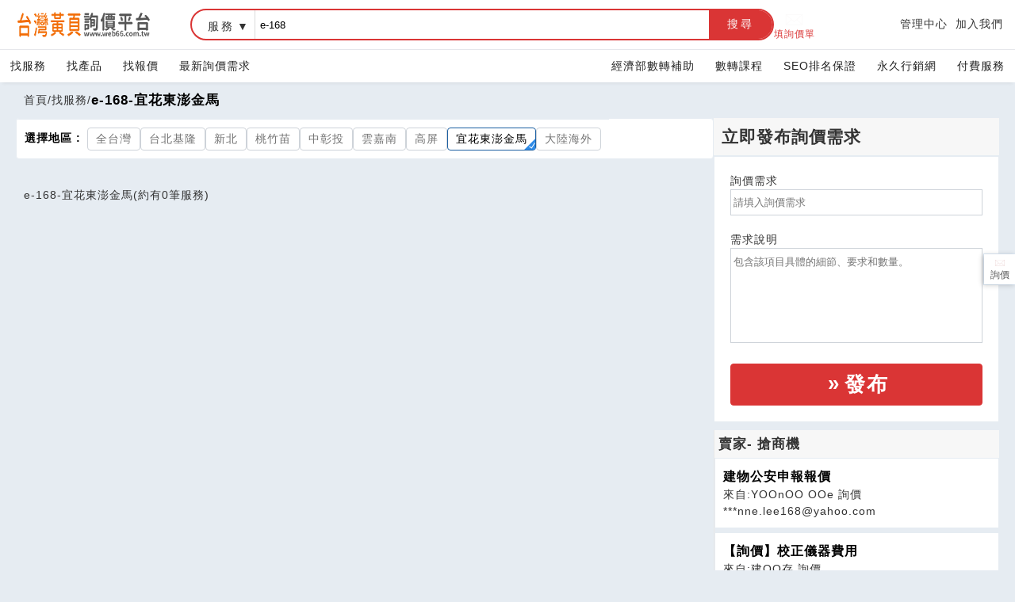

--- FILE ---
content_type: text/html; charset=UTF-8
request_url: https://www.web66.com.tw/web/SEC?Baera=1600&keyword=e-168
body_size: 7802
content:
<!DOCTYPE html><html lang="zh-TW">
<head>
<META http-equiv="Content-Type" content="text/html; charset=UTF-8">
<meta charset="utf-8">
<meta content="chrome=1,IE=edge" http-equiv="X-UA-Compatible">
<meta content="on" http-equiv="x-dns-prefetch-control">
<link href="https://s.web66.com.tw" rel="dns-prefetch">
<link href="https://file.web66.com.tw" rel="dns-prefetch">
<link href="https://img.web66.com.tw" rel="dns-prefetch">
<link href="https://s.web66.com.tw" rel="preconnect">
<link href="https://file.web66.com.tw" rel="preconnect">
<link href="https://img.web66.com.tw" rel="preconnect">
<meta content="台灣黃頁詢價平台" property="og:site_name">
<title>e-168-宜花東澎金馬-台灣黃頁詢價平台</title>
<meta content="e-168-宜花東澎金馬-台灣黃頁詢價平台" property="og:title">
<meta content="台灣黃頁詢價平台" name="author">
<meta content="no" name="msapplication-tap-highlight">
<meta content="IE=edge,chrome=1" http-equiv="X-UA-Compatible">
<meta content="yes" name="mobile-web-app-capable">
<meta content="black-translucent" name="apple-mobile-web-app-status-bar-style">
<meta content="zh_tw" property="og:locale">
<meta content="IE=edge,chrome=1" http-equiv="X-UA-Compatible">
<meta content="website" property="og:type">
<meta content="width=device-width, initial-scale=1.0" name="viewport">
<meta content="#e6ecf2" name="theme-color">
<meta content="e-168-宜花東澎金馬-台灣黃頁詢價平台" name="twitter:title">
<link rel="dns-prefetch" href="https://www.googletagmanager.com">
<link rel="preconnect" href="https://www.googletagmanager.com">
<meta name="Keywords" content="台灣黃頁,詢價平台,詢價,媒合,買家詢價,賣家報價,中小企業,工商廣告,廣告刊登,企業網站,網路行銷,找公司/服務,找產品,產業文章,找商機,找活動">
<meta content="<h2>機械木模 機械保麗龍模 工程用保麗龍</h2>

<p>機械木模 機械保麗龍模 工程用保麗龍</p>

<p>保麗龍字媒體記者會舞台保麗龍字、公司聚會舞台保麗龍字、會展活動展示保麗龍字、婚慶活動舞台保麗龍字、企業年會等活動用的大型廣告立體保麗龍字，各類撒金粉保麗龍字、噴漆保麗龍字、加厚加高保麗龍字制作等各種造型與顏色定製 工程保麗龍主要用於建築牆體,屋面保溫，復合板保溫，冷庫、空調、車輛、船舶的保溫隔熱，地板采暖，裝潢雕刻等 各類高、中、低端包裝保麗龍板、攝影反光板、防震保麗龍板、保溫隔熱板、保麗龍墊、保麗龍圓柱等各種規格形狀的保麗龍製品，型號有8K、10K、12K、15K、18K、20K、25K、27K、30K等規格密度的保麗龍，可根據客戶不同的需求為客戶們的尺寸量身定制各類產品.（k代表泡沫密度，不是重量） 高中低密度工程填充包裝防震泡沫塊保溫雕刻保麗龍定做</p>" name="twitter:description">
<meta name="description" content="<h2>機械木模 機械保麗龍模 工程用保麗龍</h2>

<p>機械木模 機械保麗龍模 工程用保麗龍</p>

<p>保麗龍字媒體記者會舞台保麗龍字、公司聚會舞台保麗龍字、會展活動展示保麗龍字、婚慶活動舞台保麗龍字、企業年會等活動用的大型廣告立體保麗龍字，各類撒金粉保麗龍字、噴漆保麗龍字、加厚加高保麗龍字制作等各種造型與顏色定製 工程保麗龍主要用於建築牆體,屋面保溫，復合板保溫，冷庫、空調、車輛、船舶的保溫隔熱，地板采暖，裝潢雕刻等 各類高、中、低端包裝保麗龍板、攝影反光板、防震保麗龍板、保溫隔熱板、保麗龍墊、保麗龍圓柱等各種規格形狀的保麗龍製品，型號有8K、10K、12K、15K、18K、20K、25K、27K、30K等規格密度的保麗龍，可根據客戶不同的需求為客戶們的尺寸量身定制各類產品.（k代表泡沫密度，不是重量） 高中低密度工程填充包裝防震泡沫塊保溫雕刻保麗龍定做</p>">
<meta name="og:description" content="<h2>機械木模 機械保麗龍模 工程用保麗龍</h2>

<p>機械木模 機械保麗龍模 工程用保麗龍</p>

<p>保麗龍字媒體記者會舞台保麗龍字、公司聚會舞台保麗龍字、會展活動展示保麗龍字、婚慶活動舞台保麗龍字、企業年會等活動用的大型廣告立體保麗龍字，各類撒金粉保麗龍字、噴漆保麗龍字、加厚加高保麗龍字制作等各種造型與顏色定製 工程保麗龍主要用於建築牆體,屋面保溫，復合板保溫，冷庫、空調、車輛、船舶的保溫隔熱，地板采暖，裝潢雕刻等 各類高、中、低端包裝保麗龍板、攝影反光板、防震保麗龍板、保溫隔熱板、保麗龍墊、保麗龍圓柱等各種規格形狀的保麗龍製品，型號有8K、10K、12K、15K、18K、20K、25K、27K、30K等規格密度的保麗龍，可根據客戶不同的需求為客戶們的尺寸量身定制各類產品.（k代表泡沫密度，不是重量） 高中低密度工程填充包裝防震泡沫塊保溫雕刻保麗龍定做</p>">
<link href="https://www.web66.com.tw/web/SEC?keyword=e-168&amp;Baera=1600" rel="canonical">
<meta content="https://www.web66.com.tw/web/SEC?Baera=1600&amp;keyword=e-168" property="og:url">
<meta content="https://www.web66.com.tw/web/SEC?Baera=1600&amp;keyword=e-168" property="url">
<script crossorigin="anonymous" src="https://pagead2.googlesyndication.com/pagead/js/adsbygoogle.js?client=ca-pub-9448649651309120" async="async"></script><script type="application/ld+json">
{
  "@context": "http://schema.org",
  "@type": "BreadcrumbList",
  "itemListElement": [
	  {
		"@type": "ListItem",
		"position": 1,
		"item": {
		  "@id": "https://www.web66.com.tw",
		  "name": "台灣黃頁詢價平台"
			}
	  },{
		"@type": "ListItem",
		"position": 2,
		"item": {
		  "@id": "https://www.web66.com.tw/web/CS",
		  "name": "找服務"
			}
	  },{
		"@type": "ListItem",
		"position": 3,
		"item": {
		  "@id": "https://www.web66.com.tw/web/SEC?Baera=1600&keyword=e-168",
		  "name": "e-168-宜花東澎金馬"
			}
	  }
  ]
}
</script>
<link href="https://s.web66.com.tw/_file/web66/css/web.css" as="style" rel="preload">
<link href="https://s.web66.com.tw/_file/web66/css/head.css" as="style" rel="preload">
<link href="https://s.web66.com.tw/_file/web66/css/web.css" rel="stylesheet">
<link href="https://s.web66.com.tw/_file/web66/css/head.css" rel="stylesheet">
<link href="https://s.web66.com.tw/_file/font/font-awesome.min.css?family=Roboto:400,700&amp;display=swap" as="style" rel="preload">
<link href="https://s.web66.com.tw/_file/font/bootstrap-icons.min.css" as="style" rel="preload">
<link rel="stylesheet" href="https://s.web66.com.tw/_file/seo/seopay.css">
<link rel="stylesheet" href="https://s.web66.com.tw/_file/font/font-awesome.min.css?family=Roboto:400,700&amp;display=swap">
<link href="https://s.web66.com.tw/_file/font/bootstrap-icons.min.css" rel="stylesheet">
<script>function whimg(ImgD,FitWidth,FitHeight){var ww_=window.innerWidth;var image=new Image();image.src=ImgD.src;var imgW=(600>ww_ && image.width >600)?ww_:image.width;var W=image.height/image.width; imgH=image.height;
ImgD.width=imgW;ImgD.height=imgH;}function mdimg(ImgD,FitWidth,FitHeight){var image=new Image();image.src=ImgD.src;if(image.width>0 & image.height>0){if(image.width/image.height>= FitWidth/FitHeight){if(image.width>FitWidth){ImgD.width=FitWidth;ImgD.height=(image.height*FitWidth)/image.width;}else{ImgD.width=image.width;ImgD.height=image.height;}} else{if(image.height>FitHeight){ImgD.height=FitHeight;ImgD.width=(image.width*FitHeight)/image.height;}else{ImgD.width=image.width;ImgD.height=image.height;}}}}</script>
<meta content="IE=edge,chrome=1" http-equiv="X-UA-Compatible">
<meta content="website" property="og:type">
<link as="image" href="https://s.web66.com.tw/_file/web66/weblogo.png" type="image/webp" fetchpriority="high" rel="preload">
<script>(function(w,d,s,l,i){w[l]=w[l]||[];w[l].push({'gtm.start':new Date().getTime(),event:'gtm.js'});var f=d.getElementsByTagName(s)[0],j=d.createElement(s),dl=l!='dataLayer'?'&l='+l:'';j.async=true;j.src='https://www.googletagmanager.com/gtm.js?id='+i+dl;f.parentNode.insertBefore(j,f);})(window,document,'script','dataLayer','GTM-PRVCGBK');</script><script src="https://www.googletagmanager.com/gtag/js?id=AW-10966442493" async="async"></script><script>
  window.dataLayer = window.dataLayer || [];
  function gtag(){dataLayer.push(arguments);}
  gtag('js', new Date());

  gtag('config', 'AW-10966442493');
</script>
</head>
<body>
<noscript>
<iframe style="display:none;visibility:hidden" width="0" height="0" title="gtm" src="https://www.googletagmanager.com/ns.html?id=GTM-PRVCGBK"></iframe>
</noscript>
<div onclick="$(this).parent().toggleClass('navbox')" class="menu-btn">
<span class="line-1"></span><span class="line-2"></span><span class="line-3"></span>
</div>
<header class="bg_head">
<div class="head_box">
<div class="head_box_2">
<div class="head_box_2_L_logo">
<a title="台灣黃頁詢價平台" class="head_box_2_L" href="/"><img alt="weblogo" height="34" width="180" src="https://s.web66.com.tw/_file/web66/weblogo.png"><div class="h1">台灣黃頁詢價平台</div>
</a>
</div>
<div class="head_box_2_R">
<form method="get" action="/web/SEC" name="searchweb66">
<div class="sherf">
<div class="sherf_L">
<div class="abb">
<div onblur="onblurUL(this)" onfocus="focusUL(this)" tabindex="0" url="/web/SEC" class="abblabel">服務</div>
<ul>
<li ee="/web/SEC" class="selected">服務</li>
<li ee="/web/NMD">產品</li>
<li ee="/web/Ask">報價</li>
</ul>
</div>
<label class="keywordname"><span>搜尋</span><input placeholder="找服務" value="e-168" name="keyword" type="text"></label><button onclick="sshhkk(document.searchweb66)" title="搜尋" type="button">搜尋</button>
</div>
</div>
</form>
</div>
<div class="head_box_2_nav">
<a class="sherf_R" href="/web/Ask?cmd=askneed">
<svg xmlns:xlink="http://www.w3.org/1999/xlink" xmlns="http://www.w3.org/2000/svg" xml:space="preserve" viewBox="0 0 100.354 100.352" class="askSvg" version="1.1">
<path d="M93.09,76.224c0.047-0.145,0.079-0.298,0.079-0.459V22.638c0-0.162-0.032-0.316-0.08-0.462  c-0.007-0.02-0.011-0.04-0.019-0.06c-0.064-0.171-0.158-0.325-0.276-0.46c-0.008-0.009-0.009-0.02-0.017-0.029  c-0.005-0.005-0.011-0.007-0.016-0.012c-0.126-0.134-0.275-0.242-0.442-0.323c-0.013-0.006-0.023-0.014-0.036-0.02  c-0.158-0.071-0.33-0.111-0.511-0.123c-0.018-0.001-0.035-0.005-0.053-0.005c-0.017-0.001-0.032-0.005-0.049-0.005H8.465  c-0.017,0-0.033,0.004-0.05,0.005c-0.016,0.001-0.032,0.004-0.048,0.005c-0.183,0.012-0.358,0.053-0.518,0.125  c-0.01,0.004-0.018,0.011-0.028,0.015c-0.17,0.081-0.321,0.191-0.448,0.327c-0.005,0.005-0.011,0.006-0.016,0.011  c-0.008,0.008-0.009,0.019-0.017,0.028c-0.118,0.135-0.213,0.29-0.277,0.461c-0.008,0.02-0.012,0.04-0.019,0.061  c-0.048,0.146-0.08,0.3-0.08,0.462v53.128c0,0.164,0.033,0.32,0.082,0.468c0.007,0.02,0.011,0.039,0.018,0.059  c0.065,0.172,0.161,0.327,0.28,0.462c0.007,0.008,0.009,0.018,0.016,0.026c0.006,0.007,0.014,0.011,0.021,0.018  c0.049,0.051,0.103,0.096,0.159,0.14c0.025,0.019,0.047,0.042,0.073,0.06c0.066,0.046,0.137,0.083,0.21,0.117  c0.018,0.008,0.034,0.021,0.052,0.028c0.181,0.077,0.38,0.121,0.589,0.121h83.204c0.209,0,0.408-0.043,0.589-0.121  c0.028-0.012,0.054-0.03,0.081-0.044c0.062-0.031,0.124-0.063,0.181-0.102c0.03-0.021,0.057-0.048,0.086-0.071  c0.051-0.041,0.101-0.082,0.145-0.129c0.008-0.008,0.017-0.014,0.025-0.022c0.008-0.009,0.01-0.021,0.018-0.03  c0.117-0.134,0.211-0.288,0.275-0.458C93.078,76.267,93.083,76.246,93.09,76.224z M9.965,26.04l25.247,23.061L9.965,72.346V26.04z   M61.711,47.971c-0.104,0.068-0.214,0.125-0.301,0.221c-0.033,0.036-0.044,0.083-0.073,0.121l-11.27,10.294L12.331,24.138h75.472  L61.711,47.971z M37.436,51.132l11.619,10.613c0.287,0.262,0.649,0.393,1.012,0.393s0.725-0.131,1.011-0.393l11.475-10.481  l25.243,23.002H12.309L37.436,51.132z M64.778,49.232L90.169,26.04v46.33L64.778,49.232z"/>
</svg>填詢價單</a>
<div class="mobshide">
<a title="管理中心" href="//vip.web66.tw" target="_blank">管理中心</a><a target="_blank" href="http://www.web66.com.tw/web/MT" title="加入我們">加入我們</a>
</div>
</div>
</div>
</div>
</header>
<nav class="head_nav">
<div class="head_nav_box">
<div>
<a href="/web/CS">找服務</a><a href="/web/CLY?Cn=13">找產品</a><a href="/web/Ask?cmd=T">找報價</a><a href="/web/Ask?cmd=Front3">最新詢價需求</a>
</div>
<div>
<a href="https://www.web66.com.tw/web/QA?aid=134" target="_blank">經濟部數轉補助</a><a href="https://www.web66.com.tw/web/H" target="_blank">數轉課程</a><a href="/web/News?cmd=listex">SEO排名保證</a><a href="//www.web66.com.tw/web/News?cmd=listOrgnmd" title="永久行銷網">永久行銷網</a><a target="_blank" href="//www.web66.com.tw/web/VIPcount" title="付費服務">付費服務</a><a class="mobshow" title="管理中心" href="//vip.web66.tw" target="_blank">管理中心</a><a target="_blank" class="mobshow" href="http://www.web66.com.tw/web/MT" title="加入我們">加入我們</a>
</div>
</div>
</nav>
<main id="main" class="mainflex">
<section>
<div class="topmap">
<a href="/">首頁</a>/<a href="/web/CS">找服務</a>/<h1>e-168-宜花東澎金馬</h1>
</div>
</section>
<section>
<div class="seclistBg flex_between_top">
<div class="ff2_5">
<div class="maxw">
<div class="BaeraBg bg_box">
<div class="Baera">
<div>選擇地區 :</div>
<ul>
<li>
<a href="/web/SEC?Baera=1000&keyword=e-168">全台灣</a>
</li>
<li>
<a href="/web/SEC?Baera=1111&keyword=e-168">台北基隆</a>
</li>
<li>
<a href="/web/SEC?Baera=1113&keyword=e-168">新北</a>
</li>
<li>
<a href="/web/SEC?Baera=1200&keyword=e-168">桃竹苗</a>
</li>
<li>
<a href="/web/SEC?Baera=1300&keyword=e-168">中彰投</a>
</li>
<li>
<a href="/web/SEC?Baera=1400&keyword=e-168">雲嘉南</a>
</li>
<li>
<a href="/web/SEC?Baera=1500&keyword=e-168">高屏</a>
</li>
<li class="isbaera">宜花東澎金馬</li>
<li>
<a href="/web/SEC?Baera=2000&keyword=e-168">大陸海外</a>
</li>
</ul>
</div>
</div>
</div>
<dl class="listKK">
<dt>
<h2>e-168-宜花東澎金馬<span>(約有0筆服務)</span>
</h2>
</dt>
</dl>
</div>
<aside class="ff1">
<div class="listToask">
<h2>立即發布詢價需求</h2>
<form enctype="multipart/form-data" action="/web/Ask" method="post">
<input value="askneed" type="hidden" name="cmd"><input value="" name="CLY" type="hidden"><input name="Keyword" value="e-168" type="hidden"><input value="web66" name="spage" type="hidden">
<table class="homek" cellspacing="0" cellpadding="0" border="0">
<tr>
<td colspan="2"><label for="tt1">詢價需求</label><input type="text" name="title" id="tt1" value="" size="40" placeholder="請填入詢價需求"></td>
</tr>
<tr>
<td colspan="2"><label for="tt12">需求說明</label><textarea id="tt12" name="message" cols="10" rows="3" placeholder="包含該項目具體的細節、要求和數量。" maxlength="400"></textarea></td>
</tr>
<tr>
<td colspan="2"><button title="發布" type="submit" class="doSearchgome gotoaibtn">發布</button></td>
</tr>
</table>
</form>
</div>
<dl class="side_forD2">
<dt>
<h2>賣家- 搶商機</h2>
</dt>
<dd class="ask_list_side">
<h3>
<a href="/asK42/-A442966.html">建物公安申報報價</a>
</h3>
<p>來自:YOOnOO OOe 詢價</p>
<p>***nne.lee168@yahoo.com</p>
</dd>
<dd class="ask_list_side">
<h3>
<a href="/asK42/-A442965.html">【詢價】校正儀器費用</a>
</h3>
<p>來自:建OO存 詢價</p>
<p>***.liu@ssstc.com</p>
</dd>
<dd class="ask_list_side">
<h3>
<a href="/asK42/-A442964.html">之前買過YOTEC天秤 電子天秤</a>
</h3>
<p>來自:葉OO 詢價</p>
<p>***144672@gs.ncku.edu.tw</p>
</dd>
<dd class="ask_list_side">
<h3>
<a href="/asK42/-A442963.html">詢價 請問東訊電話總機</a>
</h3>
<p>來自:胤OO動OO程OO公O 詢價</p>
<p>***.cen@msa.hinet.net</p>
</dd>
<dd class="ask_list_side">
<h3>
<a href="/asK42/-A442962.html">Y2O3 coating</a>
</h3>
<p>來自:SOOrOOyOOeOOnOOoOOeO 詢價</p>
<p>***es@starwaytech.com</p>
</dd>
<dd class="ask_list_side">
<h3>
<a href="/asK42/-A442960.html">足勇 NO.48006 好幫手超長刃事務剪刀 1支 - 卡</a>
</h3>
<p>來自:統OO巢OO科OO限OO 詢價</p>
<p>***na408257052@gmail.com</p>
</dd>
<dd class="ask_list_side">
<h3>
<a href="/asK42/-A442959.html">這是我舅舅小時候錄音的專輯，但是我想留存</a>
</h3>
<p>來自:張OO 詢價</p>
<p>***03012956@gmail.com</p>
</dd>
<dd class="ask_list_side">
<h3>
<a href="/asK42/-A442957.html">衰減器 有此需求 請協助</a>
</h3>
<p>來自:邱OO 詢價</p>
<p>***c_chiu_064@outlook.com</p>
</dd>
<dd class="ask_list_side">
<h3>
<a href="/asK42/-A442956.html">C大里肌 有此需求 請協助報價</a>
</h3>
<p>來自:林OO 詢價</p>
<p>***emiss0512@gmail.com</p>
</dd>
<dd class="ask_list_side">
<h3>
<a href="/asK42/-A442955.html">交連度試驗加熱器(加熱包溫度控制器)</a>
</h3>
<p>來自:台OO際 詢價</p>
<p>***ngyuanpeng@tai-i-int.com.tw</p>
</dd>
</dl>
<ins data-ad-slot="8982964807" data-ad-client="ca-pub-9448649651309120" style="display:table;max-width:300px; width:100%;height:250px; margin:2px auto" class="adsbygoogle"></ins><script>
     (adsbygoogle = window.adsbygoogle || []).push({});
</script>
</aside>
</div>
</section>
<section>
<div class="bg_box ask_foot seclistBg">
<div class="ff1 ask_66">
<h2>台灣黃頁詢價 B2B 採購首選!</h2>
<p>12萬企業貨比三家</p>
<p>發布詢價需求並快速取得報價。</p>
<div>
<form enctype="multipart/form-data" action="/web/Ask" method="post">
<input value="askneed" type="hidden" name="cmd"><input value="web66" name="spage" type="hidden"><input value="" name="CLY" type="hidden"><label><span>關鍵字</span><input placeholder="關鍵字" name="Keyword" value="e-168" autocomplete="off"></label><button title="發布詢價需求" type="submit">發布詢價需求</button>
</form>
</div>
</div>
<div class="ff1 ask_66">
<h2>為您的企業<br>註冊為黃頁詢價供應商</h2>
<p>再送一個 會做生意的詢價官網</p>
<p>商機不漏接!<a href="/web/MT" target="_blank">免費開始使用</a>
</p>
</div>
</div>
</section>
<section>
<ins data-ad-slot="1313068789" data-ad-client="ca-pub-9448649651309120" style="display: table;width:100%;height:250px; margin:8px auto; max-width:970px" class="adsbygoogle"></ins><script>
     (adsbygoogle = window.adsbygoogle || []).push({});
</script>
</section>
</main>
<footer id="foot">
<div class="web66foot">
<div class="or1">
<dl>
<dt>
<a href="/">台灣黃頁詢價平台<p>https://www.web66.com.tw</p>
</a>
</dt>
<dd id="footask">六六電商股份有限公司(統編28697248)<br>際標資訊科技股份有限公司(統編70398496)</dd>
</dl>
</div>
<div>
<dl>
<dt>熱門服務</dt>
<dd>
<a href="//www.web66.com.tw/web/CS" target="_blank">找服務</a>
</dd>
<dd>
<a title="找產品" href="//www.web66.com.tw/web/CLY?Cn=13">找產品</a>
</dd>
<dd>
<a href="/web/News">產業資訊</a>
</dd>
<dd>
<a title="要報價" href="//www.web66.com.tw/web/Ask?cmd=T" target="_blank">要報價</a>
</dd>
<dd>
<a title="要詢價" href="/web/Ask?cmd=askneed">要詢價</a>
</dd>
</dl>
</div>
<div>
<dl>
<dt>企業服務</dt>
<dd>
<a title="付費服務" href="//www.web66.com.tw/web/VIPcount" target="_blank">付費服務</a>
</dd>
<dd>
<a title="加入我們" href="//www.web66.com.tw/web/MT" target="_blank">加入我們</a>
</dd>
<dd>
<a title="管理中心" href="//vip.web66.com.tw/" target="_blank">管理中心</a>
</dd>
</dl>
</div>
<div>
<dl>
<dt>幫助</dt>
<dd>
<a target="_blank" href="//www.web66.com.tw/web/ACUS">客服中心</a>
</dd>
<dd>
<a href="//www.web66.com.tw/web/SG?command=display&pageID=26017">服務條款/隱私權政策</a>
</dd>
</dl>
</div>
<div>
<dl>
<dt>聯名網站</dt>
<dd>
<a title="六六工商服務網" href="//www.seolook66.com" target="_blank">六六工商服務網</a>
</dd>
<dd>
<a title="六六工商詢價服務網" href="//www.tw66.com.tw" target="_blank">六六工商詢價服務網</a>
</dd>
<dd>
<a title="JB產品網" href="//www.jetbean.com.tw" target="_blank">JB產品網</a>
</dd>
<dd>
<a title="六六黃頁" href="//www.web66.tw" target="_blank">六六黃頁</a>
</dd>
<dd>
<a title="台灣黃頁｜求報價" href="//www.ec66.tw" target="_blank">台灣黃頁｜求報價</a>
</dd>
<dd>
<a title="b2bko.com" href="//b2bko.com" target="_blank">B2BKO</a>
</dd>
<dd>
<a title="BNI夥伴引薦網" href="//bni.web66.tw" target="_blank">BNI夥伴引薦網</a>
</dd>
</dl>
</div>
</div>
<div class="foot2">Copyright c2026 All rights reserved | 台灣黃頁</div>
</footer>
<div class="btnright">
<div id="askbtn_bg">
<button title="詢價" type="button"><i class="blink66">
<svg xmlns:xlink="http://www.w3.org/1999/xlink" xmlns="http://www.w3.org/2000/svg" xml:space="preserve" viewBox="0 0 100.354 100.352" class="askSvg" version="1.1">
<path d="M93.09,76.224c0.047-0.145,0.079-0.298,0.079-0.459V22.638c0-0.162-0.032-0.316-0.08-0.462  c-0.007-0.02-0.011-0.04-0.019-0.06c-0.064-0.171-0.158-0.325-0.276-0.46c-0.008-0.009-0.009-0.02-0.017-0.029  c-0.005-0.005-0.011-0.007-0.016-0.012c-0.126-0.134-0.275-0.242-0.442-0.323c-0.013-0.006-0.023-0.014-0.036-0.02  c-0.158-0.071-0.33-0.111-0.511-0.123c-0.018-0.001-0.035-0.005-0.053-0.005c-0.017-0.001-0.032-0.005-0.049-0.005H8.465  c-0.017,0-0.033,0.004-0.05,0.005c-0.016,0.001-0.032,0.004-0.048,0.005c-0.183,0.012-0.358,0.053-0.518,0.125  c-0.01,0.004-0.018,0.011-0.028,0.015c-0.17,0.081-0.321,0.191-0.448,0.327c-0.005,0.005-0.011,0.006-0.016,0.011  c-0.008,0.008-0.009,0.019-0.017,0.028c-0.118,0.135-0.213,0.29-0.277,0.461c-0.008,0.02-0.012,0.04-0.019,0.061  c-0.048,0.146-0.08,0.3-0.08,0.462v53.128c0,0.164,0.033,0.32,0.082,0.468c0.007,0.02,0.011,0.039,0.018,0.059  c0.065,0.172,0.161,0.327,0.28,0.462c0.007,0.008,0.009,0.018,0.016,0.026c0.006,0.007,0.014,0.011,0.021,0.018  c0.049,0.051,0.103,0.096,0.159,0.14c0.025,0.019,0.047,0.042,0.073,0.06c0.066,0.046,0.137,0.083,0.21,0.117  c0.018,0.008,0.034,0.021,0.052,0.028c0.181,0.077,0.38,0.121,0.589,0.121h83.204c0.209,0,0.408-0.043,0.589-0.121  c0.028-0.012,0.054-0.03,0.081-0.044c0.062-0.031,0.124-0.063,0.181-0.102c0.03-0.021,0.057-0.048,0.086-0.071  c0.051-0.041,0.101-0.082,0.145-0.129c0.008-0.008,0.017-0.014,0.025-0.022c0.008-0.009,0.01-0.021,0.018-0.03  c0.117-0.134,0.211-0.288,0.275-0.458C93.078,76.267,93.083,76.246,93.09,76.224z M9.965,26.04l25.247,23.061L9.965,72.346V26.04z   M61.711,47.971c-0.104,0.068-0.214,0.125-0.301,0.221c-0.033,0.036-0.044,0.083-0.073,0.121l-11.27,10.294L12.331,24.138h75.472  L61.711,47.971z M37.436,51.132l11.619,10.613c0.287,0.262,0.649,0.393,1.012,0.393s0.725-0.131,1.011-0.393l11.475-10.481  l25.243,23.002H12.309L37.436,51.132z M64.778,49.232L90.169,26.04v46.33L64.778,49.232z"/>
</svg></i>詢價</button><span>填寫詢價單</span>
</div>
<div id="topPage">
<button title="回頂端">TOP</button>
</div>
</div>
</body>
<script src="https://s.web66.com.tw/_file/seo/style3/assets/js/jquery-3.6.0.min.js"></script><script src="https://s.web66.com.tw/web66/js/lazysizes.min.js"></script><script async="async">
function shortlink(linkname,linkid){
$.ajax({
            type: 'get',
            url: 'https://www.web66.com.tw/shortlink/'+linkname+'/'+linkid,
            dataType: 'json',
            timeout: 6000,
            async: false,
            success: function () {
                
            },
            error: function(){
                console.log(arguments);
            }
        });return true;
}
        </script><script src="https://www.googletagmanager.com/gtag/js?id=UA-46711703-1" async="async"></script><script>window.dataLayer = window.dataLayer || [];function gtag(){dataLayer.push(arguments);}gtag('js', new Date());gtag('config', 'UA-46711703-1');</script><script src="https://www.googletagmanager.com/gtag/js?id=G-Z4CYPH8WBS" async="async"></script><script>window.dataLayer = window.dataLayer || [];function gtag(){dataLayer.push(arguments);}gtag('js', new Date());gtag('config', 'G-Z4CYPH8WBS');</script><script>
function loadDeferredScript(url,tt) {
if(tt=='js'){var script = document.createElement('script');script.src = url;script.defer='defer';$('html').append(script);}else if(tt=='css'){var link = document.createElement('link');link.rel = 'stylesheet';link.href = url;$('html').append(link);}}
window.addEventListener('load', function() {
loadDeferredScript("https://s.web66.com.tw/_file/web66/js/js.js",'js');

if($('input[name=DeCode]').length>=1){ loadDeferredScript("https://s.web66.com.tw/_file/seo/send.js",'js');}
     
  $('.pagecontent img').each(function(index, element) { whimg(this);var alt=$(this).attr('alt');if(alt===undefined){$(this).attr('alt','*');console.log(index);}if(index>0){ $(this).attr('loading','lazy');}$(this).removeAttr('style');  });
  
  		})
    </script>
<form id="add_donext">
<input id="add_donext_mid" value="61" name="mid" type="hidden"><input type="hidden" value="donext" name="command"><input id="add_donext_pid" value="" name="pid" type="hidden"><input id="add_donext_dotype" value="" name="dotype" type="hidden">
</form>
<script>
var usidtype="3000";
var lineid="";
var fbUrL="";
var benner1img="";
var benner1url="";
var benner2img="";
var benner2url="";

</script><script defer="defer" src="https://s.web66.com.tw/_file/seo/donext.js"></script>
</html>


--- FILE ---
content_type: text/html; charset=utf-8
request_url: https://www.google.com/recaptcha/api2/aframe
body_size: 165
content:
<!DOCTYPE HTML><html><head><meta http-equiv="content-type" content="text/html; charset=UTF-8"></head><body><script nonce="yoJsExSlBIFiUqJJ4V5dxw">/** Anti-fraud and anti-abuse applications only. See google.com/recaptcha */ try{var clients={'sodar':'https://pagead2.googlesyndication.com/pagead/sodar?'};window.addEventListener("message",function(a){try{if(a.source===window.parent){var b=JSON.parse(a.data);var c=clients[b['id']];if(c){var d=document.createElement('img');d.src=c+b['params']+'&rc='+(localStorage.getItem("rc::a")?sessionStorage.getItem("rc::b"):"");window.document.body.appendChild(d);sessionStorage.setItem("rc::e",parseInt(sessionStorage.getItem("rc::e")||0)+1);localStorage.setItem("rc::h",'1769006912921');}}}catch(b){}});window.parent.postMessage("_grecaptcha_ready", "*");}catch(b){}</script></body></html>